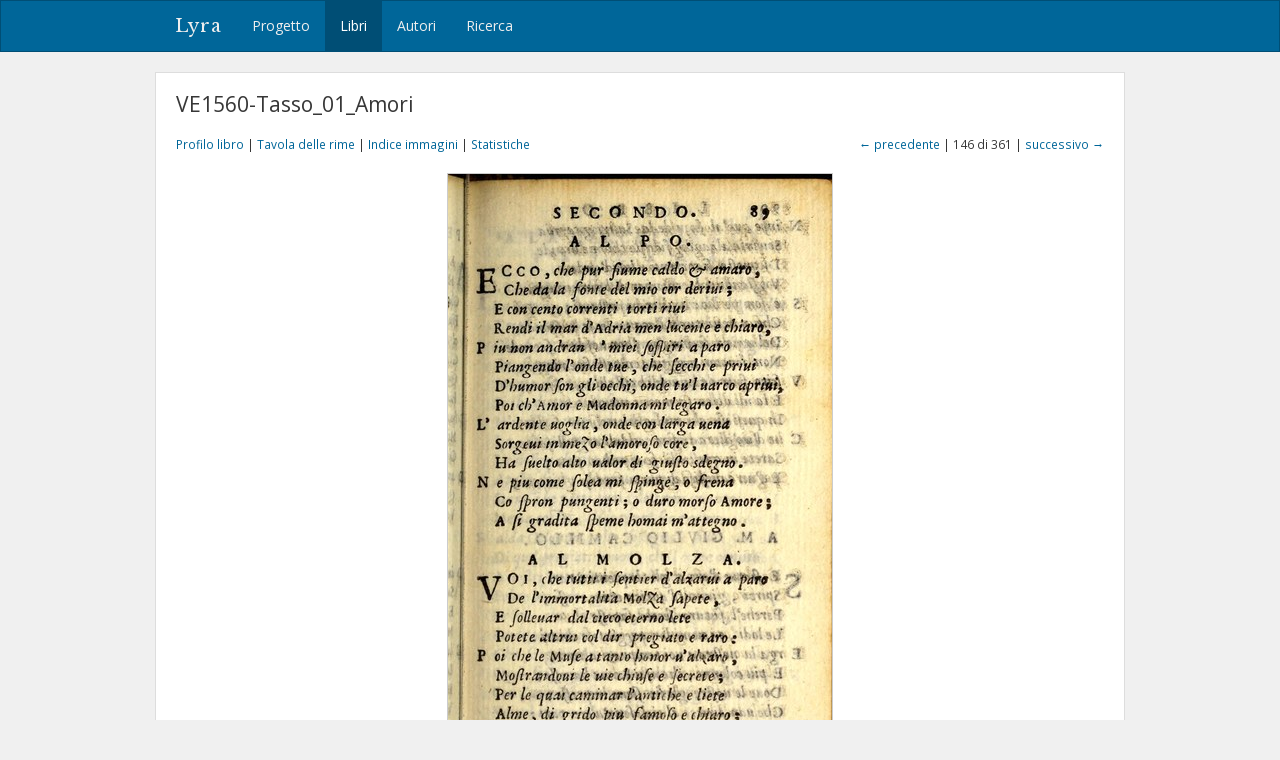

--- FILE ---
content_type: text/html; charset=utf-8
request_url: https://lyra.unil.ch/books/142/images/146
body_size: 4276
content:
<!DOCTYPE html>
<html lang="it">
<head><meta charset="utf-8">
<meta name="viewport" content="width=device-width, initial-scale=1">
<title>VE1560-Tasso_01_Amori • Immagine 146 | Lyra </title>
<meta name="google-site-verification" content="E1_WNV9OVg-5EU2tqsmWPY5CiRWv9Bha67r7aLKC-yo" />
<link rel="shortcut icon" type="image/x-icon" href="/assets/favicon-77920a2c7883265f4958f76aa05b0ae589d61fef231d61c9d16f3e1ba6e394fc.ico" />
<link rel="apple-touch-icon" type="image/png" href="/assets/apple-touch-icon-e08d8fcc14ba767e8ffae0f106f01352a32c003b26ae686c53bc516b430bf4c9.png" />
<link rel="stylesheet" media="all" href="/assets/frontend-3444414285f07b7e2b529d4fa5c6a38d7e33563e28988716046114312119f78b.css" data-turbolinks-track="reload" />
<script src="/assets/frontend-1b5da590fc21a7c1c37598daeb31e1acfd21df5f5715dd81c8bdfc567f04f649.js" data-turbolinks-track="reload"></script>

<meta name="csrf-param" content="authenticity_token" />
<meta name="csrf-token" content="4LGgZxkns6Gk1DYydLzKSf9nqOP5chngUqpjMew2RNiegLb-WJujoqBiUe7flYPH33FKiZ3IDxZTBT4_o5jAHg" /></head>
<body>
  <header><nav class="navbar navbar-default">
  <div class="container">
    <div class="navbar-header">
      <button type="button" class="navbar-toggle" data-toggle="collapse" data-target=".navbar-collapse">
        <span class="sr-only">Toggle navigation</span>
        <span class="icon-bar"></span>
        <span class="icon-bar"></span>
        <span class="icon-bar"></span>
      </button>
      <a class="navbar-brand" href="/">Lyra</a>
    </div>
    <div class="collapse navbar-collapse">
      <ul class="nav navbar-nav">
        <li>
          <a href="/project">Progetto</a>
        </li>
        <li class="active">
          <a href="/books">Libri</a>
        </li>
        <li>
          <a href="/agents">Autori</a>
        </li>
        <li>
          <a href="/search">Ricerca</a>
        </li>
      </ul>
    </div>
  </div>
</nav>

</header>
  <div id="content" class="container">
    

    

<h1>VE1560-Tasso_01_Amori</h1>

<div class="row small" style="margin-bottom: 20px;">
  <div class="col-md-6">
    <a href="/books/142">Profilo libro</a> |
    <a href="/books/142/items">Tavola delle rime</a> |
    <a href="/books/142/images">Indice immagini</a> |
    <a href="/books/142/statistics">Statistiche</a>
  </div>
  <div class="col-md-6 text-right">
      <a href="/books/142/images/145">&larr; precedente</a>
    | 146 di 361 |
      <a href="/books/142/images/147">successivo &rarr;</a>
  </div>
</div>

<div style="display: block; position: relative;">
  <img class="img-framed" src="/images/142/large/146.jpg?1565016490" />
</div>

  <table class="table table-condensed">
    <col style="width: 10%">
    <col style="width: 40%">
    <col style="width: 47%">
    <col style="width: 3%">
    <tbody>
      <tr>
        <td>
          p. 89
        </td>
        <td><span class="text-light">[128]</span> ECCO, che pur fiume caldo et amaro</td>
        <td>
            Tasso, Bernardo
          
        </td>
        <td>
            <a title="Profilo poesia" href="/poems/9035"><i class="fa fa-file-text-o"></i></a>
        </td>
      </tr>
      <tr>
        <td>
          p. 89
        </td>
        <td><span class="text-light">[129]</span> VOI, che tutti i sentier d&#39;alzarvi a paro</td>
        <td>
            Tasso, Bernardo
          
        </td>
        <td>
            <a title="Profilo poesia" href="/poems/9036"><i class="fa fa-file-text-o"></i></a>
        </td>
      </tr>
    </tbody>
</table>

<!--

  <p class="small" style="margin: 20px 0;">
    &copy; Boston, Public Library <a title="Vedi immagini originali" href="https://archive.org/details/rime00tass"><i class="fa fa-external-link"></i></a>
  </p>
-->


  </div>
  <div id="footer">
  <div class="container">
    <p>&copy; 2016-2025 UNIL | Université de Lausanne</p>
  </div>
</div>

<a id="back-to-top" href="#"><i class="fa fa-angle-up"></i></a>

  <!-- Google tag (gtag.js) -->
  <script async src="https://www.googletagmanager.com/gtag/js?id=G-5SCSJZN553"></script>
  <script>
    window.dataLayer = window.dataLayer || [];
    function gtag(){dataLayer.push(arguments);}
    gtag('js', new Date());

    gtag('config', 'G-5SCSJZN553');
  </script>

</body>
</html>

